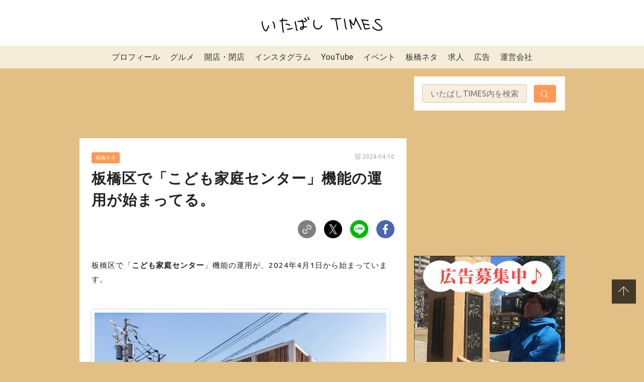

--- FILE ---
content_type: text/html; charset=utf-8
request_url: https://www.google.com/recaptcha/api2/aframe
body_size: 266
content:
<!DOCTYPE HTML><html><head><meta http-equiv="content-type" content="text/html; charset=UTF-8"></head><body><script nonce="Wcxo7FJimsm9CSq4TZaTJg">/** Anti-fraud and anti-abuse applications only. See google.com/recaptcha */ try{var clients={'sodar':'https://pagead2.googlesyndication.com/pagead/sodar?'};window.addEventListener("message",function(a){try{if(a.source===window.parent){var b=JSON.parse(a.data);var c=clients[b['id']];if(c){var d=document.createElement('img');d.src=c+b['params']+'&rc='+(localStorage.getItem("rc::a")?sessionStorage.getItem("rc::b"):"");window.document.body.appendChild(d);sessionStorage.setItem("rc::e",parseInt(sessionStorage.getItem("rc::e")||0)+1);localStorage.setItem("rc::h",'1769442308892');}}}catch(b){}});window.parent.postMessage("_grecaptcha_ready", "*");}catch(b){}</script></body></html>